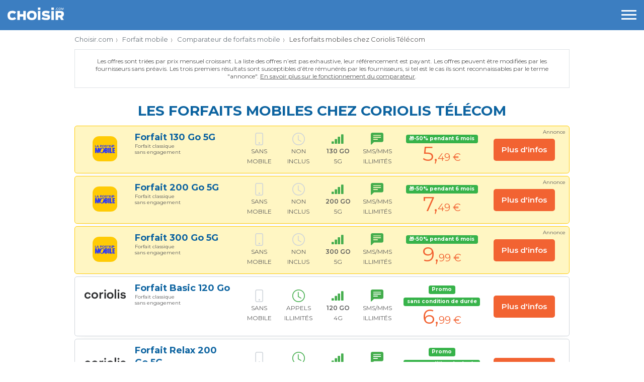

--- FILE ---
content_type: text/html; charset=UTF-8
request_url: https://www.choisir.com/forfait-mobile/comparateur/forfaits-coriolis-telecom
body_size: 8532
content:
<!DOCTYPE html>
<html lang="fr">
<head>
<meta charset="UTF-8">
<meta http-equiv="Content-Type" content="text/html; charset=utf-8"/>
<meta http-equiv="X-UA-Compatible" content="IE=Edge"/>
<meta name="viewport" content="width=device-width, initial-scale=1">
<link rel="profile" href="https://gmpg.org/xfn/11">
<link rel="shortcut icon" href="/favicon.ico" type="image/x-icon" />
<link rel="apple-touch-icon" href="/icons/apple-touch-icon.png" />
<link rel="apple-touch-icon" sizes="57x57" href="/icons/apple-touch-icon-57x57.png" />
<link rel="apple-touch-icon" sizes="72x72" href="/icons/apple-touch-icon-72x72.png" />
<link rel="apple-touch-icon" sizes="76x76" href="/icons/apple-touch-icon-76x76.png" />
<link rel="apple-touch-icon" sizes="114x114" href="/icons/apple-touch-icon-114x114.png" />
<link rel="apple-touch-icon" sizes="120x120" href="/icons/apple-touch-icon-120x120.png" />
<link rel="apple-touch-icon" sizes="144x144" href="/icons/apple-touch-icon-144x144.png" />
<link rel="apple-touch-icon" sizes="152x152" href="/icons/apple-touch-icon-152x152.png" />
<link rel="apple-touch-icon" sizes="180x180" href="/icons/apple-touch-icon-180x180.png" />
<link rel="preconnect" href="https://fonts.googleapis.com">
<link rel="preconnect" href="https://fonts.gstatic.com" crossorigin>
<link href="https://fonts.googleapis.com/css2?family=Montserrat:wght@400;600;700&display=swap" rel="stylesheet">

<meta name='robots' content='max-image-preview:large' />
<link rel='dns-prefetch' href='//www.choisir.com' />
<style id='wp-img-auto-sizes-contain-inline-css' type='text/css'>
img:is([sizes=auto i],[sizes^="auto," i]){contain-intrinsic-size:3000px 1500px}
/*# sourceURL=wp-img-auto-sizes-contain-inline-css */
</style>
<link rel='stylesheet' id='choisir-style-css' href='https://www.choisir.com/css/single-comparateur.css?ver=6.9' type='text/css' media='all' />
<title>Forfait mobile Coriolis Telecom : comparatif des abonnements Coriolis Telecom | Choisir.com</title><meta name="description" content="A la recherche d'un forfait mobile ? Comparez tous les forfaits proposés par Coriolis Telecom afin de trouver celui qui vous correspond."/><link rel="canonical" href="https://www.choisir.com/forfait-mobile/comparateur/forfaits-coriolis-telecom"><meta name="robots" content="all"/><script>
    var ms_user = {"tagid":"cfinchf001","visitor_sid":""};
</script><!-- anti-flicker snippet (recommended)  -->
<!--<style>.async-hide { opacity: 0 !important} </style>
<script>(function(a,s,y,n,c,h,i,d,e){s.className+=' '+y;h.start=1*new Date;
h.end=i=function(){s.className=s.className.replace(RegExp(' ?'+y),'')};
(a[n]=a[n]||[]).hide=h;setTimeout(function(){i();h.end=null},c);h.timeout=c;
})(window,document.documentElement,'async-hide','dataLayer',500,
{'GTM-N6TWQ6S':true});</script>-->
<!-- End anti-flicker snippet (recommended)  -->

<!-- Didomi -->
<script type="text/javascript">window.gdprAppliesGlobally=true;(function(){function a(e){if(!window.frames[e]){if(document.body&&document.body.firstChild){var t=document.body;var n=document.createElement("iframe");n.style.display="none";n.name=e;n.title=e;t.insertBefore(n,t.firstChild)}
    else{setTimeout(function(){a(e)},5)}}}function e(n,r,o,c,s){function e(e,t,n,a){if(typeof n!=="function"){return}if(!window[r]){window[r]=[]}var i=false;if(s){i=s(e,t,n)}if(!i){window[r].push({command:e,parameter:t,callback:n,version:a})}}e.stub=true;function t(a){if(!window[n]||window[n].stub!==true){return}if(!a.data){return}
        var i=typeof a.data==="string";var e;try{e=i?JSON.parse(a.data):a.data}catch(t){return}if(e[o]){var r=e[o];window[n](r.command,r.parameter,function(e,t){var n={};n[c]={returnValue:e,success:t,callId:r.callId};a.source.postMessage(i?JSON.stringify(n):n,"*")},r.version)}}
        if(typeof window[n]!=="function"){window[n]=e;if(window.addEventListener){window.addEventListener("message",t,false)}else{window.attachEvent("onmessage",t)}}}e("__tcfapi","__tcfapiBuffer","__tcfapiCall","__tcfapiReturn");a("__tcfapiLocator");(function(e){
        var t=document.createElement("script");t.id="spcloader";t.type="text/javascript";t.async=true;t.src="https://sdk.privacy-center.org/"+e+"/loader.js?target="+document.location.hostname;t.charset="utf-8";var n=document.getElementsByTagName("script")[0];n.parentNode.insertBefore(t,n)})("116fca72-d160-461f-a8b2-a160181d231c")})();</script>

<script>
    window.dataLayer = window.dataLayer || [];
        window.dataLayer.push({"vertical":"telecom","product":"mobile_phones"});
    </script>

<!-- Google Tag Manager -->
<noscript><iframe src="https://www.googletagmanager.com/ns.html?id=GTM-T8WBHX" height="0" width="0" style="display:none;visibility:hidden"></iframe></noscript>

<script>(function(w,d,s,l,i){w[l]=w[l]||[];w[l].push({'gtm.start':
new Date().getTime(),event:'gtm.js'});var f=d.getElementsByTagName(s)[0],
j=d.createElement(s),dl=l!='dataLayer'?'&l='+l:'';j.async=true;j.src=
'https://www.googletagmanager.com/gtm.js?id='+i+dl;f.parentNode.insertBefore(j,f);
})(window,document,'script','dataLayer','GTM-T8WBHX');</script>
<!-- End Google Tag Manager --><style id='global-styles-inline-css' type='text/css'>
:root{--wp--preset--aspect-ratio--square: 1;--wp--preset--aspect-ratio--4-3: 4/3;--wp--preset--aspect-ratio--3-4: 3/4;--wp--preset--aspect-ratio--3-2: 3/2;--wp--preset--aspect-ratio--2-3: 2/3;--wp--preset--aspect-ratio--16-9: 16/9;--wp--preset--aspect-ratio--9-16: 9/16;--wp--preset--color--black: #000000;--wp--preset--color--cyan-bluish-gray: #abb8c3;--wp--preset--color--white: #FFFFFF;--wp--preset--color--pale-pink: #f78da7;--wp--preset--color--vivid-red: #cf2e2e;--wp--preset--color--luminous-vivid-orange: #ff6900;--wp--preset--color--luminous-vivid-amber: #fcb900;--wp--preset--color--light-green-cyan: #7bdcb5;--wp--preset--color--vivid-green-cyan: #00d084;--wp--preset--color--pale-cyan-blue: #8ed1fc;--wp--preset--color--vivid-cyan-blue: #0693e3;--wp--preset--color--vivid-purple: #9b51e0;--wp--preset--color--dark-gray: #28303D;--wp--preset--color--gray: #39414D;--wp--preset--color--green: #D1E4DD;--wp--preset--color--blue: #D1DFE4;--wp--preset--color--purple: #D1D1E4;--wp--preset--color--red: #E4D1D1;--wp--preset--color--orange: #E4DAD1;--wp--preset--color--yellow: #EEEADD;--wp--preset--gradient--vivid-cyan-blue-to-vivid-purple: linear-gradient(135deg,rgb(6,147,227) 0%,rgb(155,81,224) 100%);--wp--preset--gradient--light-green-cyan-to-vivid-green-cyan: linear-gradient(135deg,rgb(122,220,180) 0%,rgb(0,208,130) 100%);--wp--preset--gradient--luminous-vivid-amber-to-luminous-vivid-orange: linear-gradient(135deg,rgb(252,185,0) 0%,rgb(255,105,0) 100%);--wp--preset--gradient--luminous-vivid-orange-to-vivid-red: linear-gradient(135deg,rgb(255,105,0) 0%,rgb(207,46,46) 100%);--wp--preset--gradient--very-light-gray-to-cyan-bluish-gray: linear-gradient(135deg,rgb(238,238,238) 0%,rgb(169,184,195) 100%);--wp--preset--gradient--cool-to-warm-spectrum: linear-gradient(135deg,rgb(74,234,220) 0%,rgb(151,120,209) 20%,rgb(207,42,186) 40%,rgb(238,44,130) 60%,rgb(251,105,98) 80%,rgb(254,248,76) 100%);--wp--preset--gradient--blush-light-purple: linear-gradient(135deg,rgb(255,206,236) 0%,rgb(152,150,240) 100%);--wp--preset--gradient--blush-bordeaux: linear-gradient(135deg,rgb(254,205,165) 0%,rgb(254,45,45) 50%,rgb(107,0,62) 100%);--wp--preset--gradient--luminous-dusk: linear-gradient(135deg,rgb(255,203,112) 0%,rgb(199,81,192) 50%,rgb(65,88,208) 100%);--wp--preset--gradient--pale-ocean: linear-gradient(135deg,rgb(255,245,203) 0%,rgb(182,227,212) 50%,rgb(51,167,181) 100%);--wp--preset--gradient--electric-grass: linear-gradient(135deg,rgb(202,248,128) 0%,rgb(113,206,126) 100%);--wp--preset--gradient--midnight: linear-gradient(135deg,rgb(2,3,129) 0%,rgb(40,116,252) 100%);--wp--preset--font-size--small: 13px;--wp--preset--font-size--medium: 20px;--wp--preset--font-size--large: 36px;--wp--preset--font-size--x-large: 42px;--wp--preset--spacing--20: 0.44rem;--wp--preset--spacing--30: 0.67rem;--wp--preset--spacing--40: 1rem;--wp--preset--spacing--50: 1.5rem;--wp--preset--spacing--60: 2.25rem;--wp--preset--spacing--70: 3.38rem;--wp--preset--spacing--80: 5.06rem;--wp--preset--shadow--natural: 6px 6px 9px rgba(0, 0, 0, 0.2);--wp--preset--shadow--deep: 12px 12px 50px rgba(0, 0, 0, 0.4);--wp--preset--shadow--sharp: 6px 6px 0px rgba(0, 0, 0, 0.2);--wp--preset--shadow--outlined: 6px 6px 0px -3px rgb(255, 255, 255), 6px 6px rgb(0, 0, 0);--wp--preset--shadow--crisp: 6px 6px 0px rgb(0, 0, 0);}:where(.is-layout-flex){gap: 0.5em;}:where(.is-layout-grid){gap: 0.5em;}body .is-layout-flex{display: flex;}.is-layout-flex{flex-wrap: wrap;align-items: center;}.is-layout-flex > :is(*, div){margin: 0;}body .is-layout-grid{display: grid;}.is-layout-grid > :is(*, div){margin: 0;}:where(.wp-block-columns.is-layout-flex){gap: 2em;}:where(.wp-block-columns.is-layout-grid){gap: 2em;}:where(.wp-block-post-template.is-layout-flex){gap: 1.25em;}:where(.wp-block-post-template.is-layout-grid){gap: 1.25em;}.has-black-color{color: var(--wp--preset--color--black) !important;}.has-cyan-bluish-gray-color{color: var(--wp--preset--color--cyan-bluish-gray) !important;}.has-white-color{color: var(--wp--preset--color--white) !important;}.has-pale-pink-color{color: var(--wp--preset--color--pale-pink) !important;}.has-vivid-red-color{color: var(--wp--preset--color--vivid-red) !important;}.has-luminous-vivid-orange-color{color: var(--wp--preset--color--luminous-vivid-orange) !important;}.has-luminous-vivid-amber-color{color: var(--wp--preset--color--luminous-vivid-amber) !important;}.has-light-green-cyan-color{color: var(--wp--preset--color--light-green-cyan) !important;}.has-vivid-green-cyan-color{color: var(--wp--preset--color--vivid-green-cyan) !important;}.has-pale-cyan-blue-color{color: var(--wp--preset--color--pale-cyan-blue) !important;}.has-vivid-cyan-blue-color{color: var(--wp--preset--color--vivid-cyan-blue) !important;}.has-vivid-purple-color{color: var(--wp--preset--color--vivid-purple) !important;}.has-black-background-color{background-color: var(--wp--preset--color--black) !important;}.has-cyan-bluish-gray-background-color{background-color: var(--wp--preset--color--cyan-bluish-gray) !important;}.has-white-background-color{background-color: var(--wp--preset--color--white) !important;}.has-pale-pink-background-color{background-color: var(--wp--preset--color--pale-pink) !important;}.has-vivid-red-background-color{background-color: var(--wp--preset--color--vivid-red) !important;}.has-luminous-vivid-orange-background-color{background-color: var(--wp--preset--color--luminous-vivid-orange) !important;}.has-luminous-vivid-amber-background-color{background-color: var(--wp--preset--color--luminous-vivid-amber) !important;}.has-light-green-cyan-background-color{background-color: var(--wp--preset--color--light-green-cyan) !important;}.has-vivid-green-cyan-background-color{background-color: var(--wp--preset--color--vivid-green-cyan) !important;}.has-pale-cyan-blue-background-color{background-color: var(--wp--preset--color--pale-cyan-blue) !important;}.has-vivid-cyan-blue-background-color{background-color: var(--wp--preset--color--vivid-cyan-blue) !important;}.has-vivid-purple-background-color{background-color: var(--wp--preset--color--vivid-purple) !important;}.has-black-border-color{border-color: var(--wp--preset--color--black) !important;}.has-cyan-bluish-gray-border-color{border-color: var(--wp--preset--color--cyan-bluish-gray) !important;}.has-white-border-color{border-color: var(--wp--preset--color--white) !important;}.has-pale-pink-border-color{border-color: var(--wp--preset--color--pale-pink) !important;}.has-vivid-red-border-color{border-color: var(--wp--preset--color--vivid-red) !important;}.has-luminous-vivid-orange-border-color{border-color: var(--wp--preset--color--luminous-vivid-orange) !important;}.has-luminous-vivid-amber-border-color{border-color: var(--wp--preset--color--luminous-vivid-amber) !important;}.has-light-green-cyan-border-color{border-color: var(--wp--preset--color--light-green-cyan) !important;}.has-vivid-green-cyan-border-color{border-color: var(--wp--preset--color--vivid-green-cyan) !important;}.has-pale-cyan-blue-border-color{border-color: var(--wp--preset--color--pale-cyan-blue) !important;}.has-vivid-cyan-blue-border-color{border-color: var(--wp--preset--color--vivid-cyan-blue) !important;}.has-vivid-purple-border-color{border-color: var(--wp--preset--color--vivid-purple) !important;}.has-vivid-cyan-blue-to-vivid-purple-gradient-background{background: var(--wp--preset--gradient--vivid-cyan-blue-to-vivid-purple) !important;}.has-light-green-cyan-to-vivid-green-cyan-gradient-background{background: var(--wp--preset--gradient--light-green-cyan-to-vivid-green-cyan) !important;}.has-luminous-vivid-amber-to-luminous-vivid-orange-gradient-background{background: var(--wp--preset--gradient--luminous-vivid-amber-to-luminous-vivid-orange) !important;}.has-luminous-vivid-orange-to-vivid-red-gradient-background{background: var(--wp--preset--gradient--luminous-vivid-orange-to-vivid-red) !important;}.has-very-light-gray-to-cyan-bluish-gray-gradient-background{background: var(--wp--preset--gradient--very-light-gray-to-cyan-bluish-gray) !important;}.has-cool-to-warm-spectrum-gradient-background{background: var(--wp--preset--gradient--cool-to-warm-spectrum) !important;}.has-blush-light-purple-gradient-background{background: var(--wp--preset--gradient--blush-light-purple) !important;}.has-blush-bordeaux-gradient-background{background: var(--wp--preset--gradient--blush-bordeaux) !important;}.has-luminous-dusk-gradient-background{background: var(--wp--preset--gradient--luminous-dusk) !important;}.has-pale-ocean-gradient-background{background: var(--wp--preset--gradient--pale-ocean) !important;}.has-electric-grass-gradient-background{background: var(--wp--preset--gradient--electric-grass) !important;}.has-midnight-gradient-background{background: var(--wp--preset--gradient--midnight) !important;}.has-small-font-size{font-size: var(--wp--preset--font-size--small) !important;}.has-medium-font-size{font-size: var(--wp--preset--font-size--medium) !important;}.has-large-font-size{font-size: var(--wp--preset--font-size--large) !important;}.has-x-large-font-size{font-size: var(--wp--preset--font-size--x-large) !important;}
/*# sourceURL=global-styles-inline-css */
</style>
</head>
<body class="wp-singular comparateur-template-default single single-comparateur postid-131039 wp-theme-choisir" data-bs-spy="scroll" data-bs-target="#h2-anchors" data-bs-smooth-scroll="true">
<header>
    <div class="container">

            <div id="header-menu-container">

        <a class="menu-item-home" href="https://www.choisir.com">
            <img src="https://www.choisir.com/logos/choisir-blanc.svg" alt="Choisir.com - Comparez, économisez."
                 height="25" width="112" class="logo-choisir"/>
        </a>

                

        <nav role="navigation">
    <label for="header-menu-button" class="visually-hidden">Menu</label>
    <input class="menu-button" id="header-menu-button" type="checkbox"/>
    <div class="menu-button">
        <div class="bar1"></div>
        <div class="bar2"></div>
        <div class="bar3"></div>
    </div>
    <ul id="menu-items" class=""><li id="menu-item-172452" class="menu-item menu-item-type-post_type menu-item-object-page menu-item-172452"><a href="https://www.choisir.com/energie/comparateur-electricite-gaz">Énergie<i class="chevron-right"></i></a></li><li id="menu-item-172451" class="menu-item menu-item-type-post_type menu-item-object-page menu-item-172451"><a href="https://www.choisir.com/box-internet/comparateur">Box Internet<i class="chevron-right"></i></a></li><li id="menu-item-172648" class="menu-item menu-item-type-post_type menu-item-object-page menu-item-172648"><a href="https://www.choisir.com/forfait-mobile/comparateur">Forfait mobile<i class="chevron-right"></i></a></li><li id="menu-item-166999" class="menu-item menu-item-type-post_type menu-item-object-page menu-item-166999"><a href="https://www.choisir.com/demenagement">Démenagement<i class="chevron-right"></i></a></li></ul></nav>

    </div>

        
    </div>
</header>    <main>
        <div class="inner container">
            <nav id="breadcrumb" role="navigation">
    <ul class="breadcrumb">
                            <li>
                                    <a href="https://www.choisir.com">Choisir.com</a>
                            </li>
                    <li>
                                    <a href="https://www.choisir.com/forfait-mobile/comparateur">Forfait mobile</a>
                            </li>
                    <li>
                                    <a href="https://www.choisir.com/forfait-mobile/comparateur">Comparateur de forfaits mobile</a>
                            </li>
                    <li>
                                    <span>Les forfaits mobiles chez Coriolis Télécom</span>
                            </li>
            </ul>
    <script type="application/ld+json">{"@context":"https:\/\/schema.org","@type":"BreadcrumbList","itemListElement":[{"@type":"ListItem","position":1,"item":{"@id":"https:\/\/www.choisir.com","name":"Choisir.com"}},{"@type":"ListItem","position":2,"item":{"@id":"https:\/\/www.choisir.com\/forfait-mobile\/comparateur","name":"Forfait mobile"}},{"@type":"ListItem","position":3,"item":{"@id":"https:\/\/www.choisir.com\/forfait-mobile\/comparateur","name":"Comparateur de forfaits mobile"}},{"@type":"ListItem","position":4,"item":{"@id":"https:\/\/www.choisir.com\/forfait-mobile\/comparateur\/forfaits-coriolis-telecom","name":"Les forfaits mobiles chez Coriolis T\u00e9l\u00e9com"}}]}</script>
</nav>

            <p class="block-legal text-center border p-4 bg-white">
                                    Les offres sont triées par prix mensuel croissant. La liste des offres n’est pas exhaustive, leur
                    référencement est payant. Les offres peuvent être modifiées par les fournisseurs sans préavis. Les
                    trois premiers résultats sont susceptibles d’être rémunérés par les fournisseurs, si tel est le cas ils sont
                    reconnaissables par le terme "annonce". <a href="/fonctionnement-du-service">En savoir plus sur le
                        fonctionnement du
                        comparateur</a>.
                            </p>

            <h1>Les forfaits mobiles chez Coriolis Télécom</h1>
                            <ul class="serp mobile_plan">
                                    <li class="serp-item row row-cols-md-3 sponsoring" data-item-id="217375">
            <span class="position-absolute w-auto end-0 top-0 fs-6">Annonce</span>
            <div class="serp-item__title col-md-4 order-md-2 my-3 row">
        <div class="logo col-4">
                            <img src="https://www.choisir.com/medias/e3063298-logo-lpm-app.svg"
                     alt="La Poste Mobile" width="80"/>
                    </div>
        <div class="col-8">
            <a href="https://www.choisir.com/forfait-mobile/la-poste-mobile/forfaits/217375" class="h6 text-primary text-decoration-none">Forfait 130 Go 5G</a>
            <p class="fs-6 m-0 lh-sm">Forfait classique</p>
            <p class="fs-6 m-0 lh-sm">sans engagement</p>
        </div>
    </div>
    <div class="serp-item__price col-md-2 order-md-4">
                                                                <span class="badge bg-success fs-6">🎁-50% pendant 6 mois</span>
                                                                    <p class="price text-orange">
            <span>5</span>,<span class="fs-4">49 €</span>
        </p>
    </div>
    <div class="serp-item__details col-md-4 row order-md-3">
        <div class="col-3">
            <i class="bi bi-phone off"></i>
            <br>
            sans mobile        </div>
        <div class="col-3">
            <i class="bi bi-clock off"></i>
            <br>
            non inclus        </div>
        <div class="col-3">
                                    <i class="bi bi-reception-4"></i>
            <br>
            <strong>130&nbsp;Go</strong>
            <br>5G        </div>
        <div class="col-3">
            <i class="bi bi-chat-left-text-fill unlimited"></i>
            <br>
            SMS/MMS illimités        </div>
    </div>
    <div class="serp-item__btn col-md-2 order-md-5 text-center">
                    <span class="btn btn-orange btn-small" data-href="https://www.choisir.com/click-out/telecom/forfait-mobile/217375"
                  data-target="_blank">Plus d'infos</span>
            </div>
</li>                                            <li class="serp-item row row-cols-md-3 sponsoring" data-item-id="184140">
            <span class="position-absolute w-auto end-0 top-0 fs-6">Annonce</span>
            <div class="serp-item__title col-md-4 order-md-2 my-3 row">
        <div class="logo col-4">
                            <img src="https://www.choisir.com/medias/e3063298-logo-lpm-app.svg"
                     alt="La Poste Mobile" width="80"/>
                    </div>
        <div class="col-8">
            <a href="https://www.choisir.com/forfait-mobile/la-poste-mobile/forfaits/184140" class="h6 text-primary text-decoration-none">Forfait 200 Go 5G</a>
            <p class="fs-6 m-0 lh-sm">Forfait classique</p>
            <p class="fs-6 m-0 lh-sm">sans engagement</p>
        </div>
    </div>
    <div class="serp-item__price col-md-2 order-md-4">
                                                                <span class="badge bg-success fs-6">🎁-50% pendant 6 mois</span>
                                                                    <p class="price text-orange">
            <span>7</span>,<span class="fs-4">49 €</span>
        </p>
    </div>
    <div class="serp-item__details col-md-4 row order-md-3">
        <div class="col-3">
            <i class="bi bi-phone off"></i>
            <br>
            sans mobile        </div>
        <div class="col-3">
            <i class="bi bi-clock off"></i>
            <br>
            non inclus        </div>
        <div class="col-3">
                                    <i class="bi bi-reception-4"></i>
            <br>
            <strong>200&nbsp;Go</strong>
            <br>5G        </div>
        <div class="col-3">
            <i class="bi bi-chat-left-text-fill unlimited"></i>
            <br>
            SMS/MMS illimités        </div>
    </div>
    <div class="serp-item__btn col-md-2 order-md-5 text-center">
                    <span class="btn btn-orange btn-small" data-href="https://www.choisir.com/click-out/telecom/forfait-mobile/184140"
                  data-target="_blank">Plus d'infos</span>
            </div>
</li>                                            <li class="serp-item row row-cols-md-3 sponsoring" data-item-id="184142">
            <span class="position-absolute w-auto end-0 top-0 fs-6">Annonce</span>
            <div class="serp-item__title col-md-4 order-md-2 my-3 row">
        <div class="logo col-4">
                            <img src="https://www.choisir.com/medias/e3063298-logo-lpm-app.svg"
                     alt="La Poste Mobile" width="80"/>
                    </div>
        <div class="col-8">
            <a href="https://www.choisir.com/forfait-mobile/la-poste-mobile/forfaits/184142" class="h6 text-primary text-decoration-none">Forfait 300 Go 5G</a>
            <p class="fs-6 m-0 lh-sm">Forfait classique</p>
            <p class="fs-6 m-0 lh-sm">sans engagement</p>
        </div>
    </div>
    <div class="serp-item__price col-md-2 order-md-4">
                                                                <span class="badge bg-success fs-6">🎁-50% pendant 6 mois</span>
                                                                    <p class="price text-orange">
            <span>9</span>,<span class="fs-4">99 €</span>
        </p>
    </div>
    <div class="serp-item__details col-md-4 row order-md-3">
        <div class="col-3">
            <i class="bi bi-phone off"></i>
            <br>
            sans mobile        </div>
        <div class="col-3">
            <i class="bi bi-clock off"></i>
            <br>
            non inclus        </div>
        <div class="col-3">
                                    <i class="bi bi-reception-4"></i>
            <br>
            <strong>300&nbsp;Go</strong>
            <br>5G        </div>
        <div class="col-3">
            <i class="bi bi-chat-left-text-fill unlimited"></i>
            <br>
            SMS/MMS illimités        </div>
    </div>
    <div class="serp-item__btn col-md-2 order-md-5 text-center">
                    <span class="btn btn-orange btn-small" data-href="https://www.choisir.com/click-out/telecom/forfait-mobile/184142"
                  data-target="_blank">Plus d'infos</span>
            </div>
</li>                                                                                            <li class="serp-item row row-cols-md-3 1" data-item-id="201961">
            <div class="serp-item__title col-md-4 order-md-2 my-3 row">
        <div class="logo col-4">
                            <img src="https://www.choisir.com/medias/93c8a0b1-logo-coriolis.svg"
                     alt="Coriolis Télécom" width="80"/>
                    </div>
        <div class="col-8">
            <a href="https://www.choisir.com/forfait-mobile/coriolis-telecom/forfaits/201961" class="h6 text-primary text-decoration-none">Forfait Basic 120 Go</a>
            <p class="fs-6 m-0 lh-sm">Forfait classique</p>
            <p class="fs-6 m-0 lh-sm">sans engagement</p>
        </div>
    </div>
    <div class="serp-item__price col-md-2 order-md-4">
                                                                <span class="badge bg-success fs-6 pointer" data-bs-custom-class="serp-tooltip"
                          data-bs-toggle="tooltip" data-bs-placement="top"
                          title="12,99 €/mois par mois sans condition de durée !"
                    >Promo</span>
                                                                <span class="badge bg-success fs-6">sans condition de durée</span>
                                                                    <p class="price text-orange">
            <span>6</span>,<span class="fs-4">99 €</span>
        </p>
    </div>
    <div class="serp-item__details col-md-4 row order-md-3">
        <div class="col-3">
            <i class="bi bi-phone off"></i>
            <br>
            sans mobile        </div>
        <div class="col-3">
            <i class="bi bi-clock unlimited"></i>
            <br>
            appels illimités        </div>
        <div class="col-3">
                                    <i class="bi bi-reception-4"></i>
            <br>
            <strong>120&nbsp;Go</strong>
            <br>4G        </div>
        <div class="col-3">
            <i class="bi bi-chat-left-text-fill unlimited"></i>
            <br>
            SMS/MMS illimités        </div>
    </div>
    <div class="serp-item__btn col-md-2 order-md-5 text-center">
                    <span class="btn btn-orange btn-small" data-href="https://www.choisir.com/click-out/telecom/forfait-mobile/201961"
                  data-target="_blank">Plus d'infos</span>
            </div>
</li>                            <li class="serp-item row row-cols-md-3 1" data-item-id="214710">
            <div class="serp-item__title col-md-4 order-md-2 my-3 row">
        <div class="logo col-4">
                            <img src="https://www.choisir.com/medias/93c8a0b1-logo-coriolis.svg"
                     alt="Coriolis Télécom" width="80"/>
                    </div>
        <div class="col-8">
            <a href="https://www.choisir.com/forfait-mobile/coriolis-telecom/forfaits/214710" class="h6 text-primary text-decoration-none">Forfait Relax 200 Go 5G</a>
            <p class="fs-6 m-0 lh-sm">Forfait classique</p>
            <p class="fs-6 m-0 lh-sm">sans engagement</p>
        </div>
    </div>
    <div class="serp-item__price col-md-2 order-md-4">
                                                                <span class="badge bg-success fs-6 pointer" data-bs-custom-class="serp-tooltip"
                          data-bs-toggle="tooltip" data-bs-placement="top"
                          title="12,99 €/mois par mois sans condition de durée !"
                    >Promo</span>
                                                                <span class="badge bg-success fs-6">sans condition de durée</span>
                                                                    <p class="price text-orange">
            <span>9</span>,<span class="fs-4">99 €</span>
        </p>
    </div>
    <div class="serp-item__details col-md-4 row order-md-3">
        <div class="col-3">
            <i class="bi bi-phone off"></i>
            <br>
            sans mobile        </div>
        <div class="col-3">
            <i class="bi bi-clock unlimited"></i>
            <br>
            appels illimités        </div>
        <div class="col-3">
                                    <i class="bi bi-reception-4"></i>
            <br>
            <strong>200&nbsp;Go</strong>
            <br>5G        </div>
        <div class="col-3">
            <i class="bi bi-chat-left-text-fill unlimited"></i>
            <br>
            SMS/MMS illimités        </div>
    </div>
    <div class="serp-item__btn col-md-2 order-md-5 text-center">
                    <span class="btn btn-orange btn-small" data-href="https://www.choisir.com/click-out/telecom/forfait-mobile/214710"
                  data-target="_blank">Plus d'infos</span>
            </div>
</li>                            <li class="serp-item row row-cols-md-3 1" data-item-id="206817">
            <div class="serp-item__title col-md-4 order-md-2 my-3 row">
        <div class="logo col-4">
                            <img src="https://www.choisir.com/medias/93c8a0b1-logo-coriolis.svg"
                     alt="Coriolis Télécom" width="80"/>
                    </div>
        <div class="col-8">
            <a href="https://www.choisir.com/forfait-mobile/coriolis-telecom/forfaits/206817" class="h6 text-primary text-decoration-none">Forfait &#8220;essentiel&#8221; 120 Go + mobile 5G</a>
            <p class="fs-6 m-0 lh-sm">Forfait classique</p>
            <p class="fs-6 m-0 lh-sm">engagement 24 mois</p>
        </div>
    </div>
    <div class="serp-item__price col-md-2 order-md-4">
                                                                <span class="badge bg-success fs-6">iPhone 14 128Go à partir de 87€</span>
                                                                    <p class="price text-orange">
            <span>12</span>,<span class="fs-4">99 €</span>
        </p>
    </div>
    <div class="serp-item__details col-md-4 row order-md-3">
        <div class="col-3">
            <i class="bi bi-phone unlimited"></i>
            <br>
            avec mobile        </div>
        <div class="col-3">
            <i class="bi bi-clock unlimited"></i>
            <br>
            appels illimités        </div>
        <div class="col-3">
                                    <i class="bi bi-reception-4"></i>
            <br>
            <strong>120&nbsp;Go</strong>
            <br>5G        </div>
        <div class="col-3">
            <i class="bi bi-chat-left-text-fill unlimited"></i>
            <br>
            SMS/MMS illimités        </div>
    </div>
    <div class="serp-item__btn col-md-2 order-md-5 text-center">
                    <span class="btn btn-orange btn-small" data-href="https://www.choisir.com/click-out/telecom/forfait-mobile/206817"
                  data-target="_blank">Plus d'infos</span>
            </div>
</li>                            <li class="serp-item row row-cols-md-3 1" data-item-id="199207">
            <div class="serp-item__title col-md-4 order-md-2 my-3 row">
        <div class="logo col-4">
                            <img src="https://www.choisir.com/medias/93c8a0b1-logo-coriolis.svg"
                     alt="Coriolis Télécom" width="80"/>
                    </div>
        <div class="col-8">
            <a href="https://www.choisir.com/forfait-mobile/coriolis-telecom/forfaits/199207" class="h6 text-primary text-decoration-none">Forfait Premium 350 Go 5G</a>
            <p class="fs-6 m-0 lh-sm">Forfait classique</p>
            <p class="fs-6 m-0 lh-sm">sans engagement</p>
        </div>
    </div>
    <div class="serp-item__price col-md-2 order-md-4">
                                                                <span class="badge bg-success fs-6">🎁Top Promo</span>
                                                                    <p class="price text-orange">
            <span>14</span>,<span class="fs-4">99 €</span>
        </p>
    </div>
    <div class="serp-item__details col-md-4 row order-md-3">
        <div class="col-3">
            <i class="bi bi-phone off"></i>
            <br>
            sans mobile        </div>
        <div class="col-3">
            <i class="bi bi-clock unlimited"></i>
            <br>
            appels illimités        </div>
        <div class="col-3">
                                    <i class="bi bi-reception-4"></i>
            <br>
            <strong>350&nbsp;Go</strong>
            <br>5G        </div>
        <div class="col-3">
            <i class="bi bi-chat-left-text-fill unlimited"></i>
            <br>
            SMS/MMS illimités        </div>
    </div>
    <div class="serp-item__btn col-md-2 order-md-5 text-center">
                    <span class="btn btn-orange btn-small" data-href="https://www.choisir.com/click-out/telecom/forfait-mobile/199207"
                  data-target="_blank">Plus d'infos</span>
            </div>
</li>                            <li class="serp-item row row-cols-md-3 1" data-item-id="206821">
            <div class="serp-item__title col-md-4 order-md-2 my-3 row">
        <div class="logo col-4">
                            <img src="https://www.choisir.com/medias/93c8a0b1-logo-coriolis.svg"
                     alt="Coriolis Télécom" width="80"/>
                    </div>
        <div class="col-8">
            <a href="https://www.choisir.com/forfait-mobile/coriolis-telecom/forfaits/206821" class="h6 text-primary text-decoration-none">Forfait &#8221; Maxi &#8221; 250 Go + mobile 5G</a>
            <p class="fs-6 m-0 lh-sm">Forfait classique</p>
            <p class="fs-6 m-0 lh-sm">engagement 24 mois</p>
        </div>
    </div>
    <div class="serp-item__price col-md-2 order-md-4">
                                                                <span class="badge bg-success fs-6">iPhone 16 128Go à partir de 199€</span>
                                                                    <p class="price text-orange">
            <span>19</span>,<span class="fs-4">99 €</span>
        </p>
    </div>
    <div class="serp-item__details col-md-4 row order-md-3">
        <div class="col-3">
            <i class="bi bi-phone unlimited"></i>
            <br>
            avec mobile        </div>
        <div class="col-3">
            <i class="bi bi-clock unlimited"></i>
            <br>
            appels illimités        </div>
        <div class="col-3">
                                    <i class="bi bi-reception-4"></i>
            <br>
            <strong>250&nbsp;Go</strong>
            <br>5G        </div>
        <div class="col-3">
            <i class="bi bi-chat-left-text-fill unlimited"></i>
            <br>
            SMS/MMS illimités        </div>
    </div>
    <div class="serp-item__btn col-md-2 order-md-5 text-center">
                    <span class="btn btn-orange btn-small" data-href="https://www.choisir.com/click-out/telecom/forfait-mobile/206821"
                  data-target="_blank">Plus d'infos</span>
            </div>
</li>                            <li class="serp-item row row-cols-md-3 1" data-item-id="200399">
            <div class="serp-item__title col-md-4 order-md-2 my-3 row">
        <div class="logo col-4">
                            <img src="https://www.choisir.com/medias/93c8a0b1-logo-coriolis.svg"
                     alt="Coriolis Télécom" width="80"/>
                    </div>
        <div class="col-8">
            <a href="https://www.choisir.com/forfait-mobile/coriolis-telecom/forfaits/200399" class="h6 text-primary text-decoration-none">Forfait Ultra 300 Go + mobile 5G</a>
            <p class="fs-6 m-0 lh-sm">Forfait classique</p>
            <p class="fs-6 m-0 lh-sm">engagement 24 mois</p>
        </div>
    </div>
    <div class="serp-item__price col-md-2 order-md-4">
                                                                <span class="badge bg-success fs-6">iPhone 16 128Go à partir de 199€</span>
                                                                    <p class="price text-orange">
            <span>29</span>,<span class="fs-4">99 €</span>
        </p>
    </div>
    <div class="serp-item__details col-md-4 row order-md-3">
        <div class="col-3">
            <i class="bi bi-phone unlimited"></i>
            <br>
            avec mobile        </div>
        <div class="col-3">
            <i class="bi bi-clock unlimited"></i>
            <br>
            appels illimités        </div>
        <div class="col-3">
                                    <i class="bi bi-reception-4"></i>
            <br>
            <strong>300&nbsp;Go</strong>
            <br>5G        </div>
        <div class="col-3">
            <i class="bi bi-chat-left-text-fill unlimited"></i>
            <br>
            SMS/MMS illimités        </div>
    </div>
    <div class="serp-item__btn col-md-2 order-md-5 text-center">
                    <span class="btn btn-orange btn-small" data-href="https://www.choisir.com/click-out/telecom/forfait-mobile/200399"
                  data-target="_blank">Plus d'infos</span>
            </div>
</li>                                    </ul>
<script type="application/ld+json">{"@context":"http:\/\/schema.org","@type":"ItemList","numberOfItems":6,"name":"Comparateur de forfaits mobile","itemListElement":[{"@type":"ListItem","position":1,"item":{"@type":"Product","name":"Forfait Basic 120 Go","description":"Forfait Basic 120 Go","image":"https:\/\/www.choisir.com\/medias\/93c8a0b1-logo-coriolis.svg","url":"https:\/\/www.choisir.com\/forfait-mobile\/coriolis-telecom\/forfaits\/201961","brand":{"type":"Brand","name":"Coriolis T\u00e9l\u00e9com"},"offers":{"@type":"Offer","price":"6.99","priceCurrency":"EUR"}}},{"@type":"ListItem","position":2,"item":{"@type":"Product","name":"Forfait Relax 200 Go 5G","description":"Forfait Relax 200 Go 5G","image":"https:\/\/www.choisir.com\/medias\/93c8a0b1-logo-coriolis.svg","url":"https:\/\/www.choisir.com\/forfait-mobile\/coriolis-telecom\/forfaits\/214710","brand":{"type":"Brand","name":"Coriolis T\u00e9l\u00e9com"},"offers":{"@type":"Offer","price":"9.99","priceCurrency":"EUR"}}},{"@type":"ListItem","position":3,"item":{"@type":"Product","name":"Forfait &#8220;essentiel&#8221; 120 Go + mobile 5G","description":"Forfait &#8220;essentiel&#8221; 120 Go + mobile 5G","image":"https:\/\/www.choisir.com\/medias\/93c8a0b1-logo-coriolis.svg","url":"https:\/\/www.choisir.com\/forfait-mobile\/coriolis-telecom\/forfaits\/206817","brand":{"type":"Brand","name":"Coriolis T\u00e9l\u00e9com"},"offers":{"@type":"Offer","price":"12.99","priceCurrency":"EUR"}}},{"@type":"ListItem","position":4,"item":{"@type":"Product","name":"Forfait Premium 350 Go 5G","description":"Forfait Premium 350 Go 5G","image":"https:\/\/www.choisir.com\/medias\/93c8a0b1-logo-coriolis.svg","url":"https:\/\/www.choisir.com\/forfait-mobile\/coriolis-telecom\/forfaits\/199207","brand":{"type":"Brand","name":"Coriolis T\u00e9l\u00e9com"},"offers":{"@type":"Offer","price":"14.99","priceCurrency":"EUR"}}},{"@type":"ListItem","position":5,"item":{"@type":"Product","name":"Forfait &#8221; Maxi &#8221; 250 Go + mobile 5G","description":"Forfait &#8221; Maxi &#8221; 250 Go + mobile 5G","image":"https:\/\/www.choisir.com\/medias\/93c8a0b1-logo-coriolis.svg","url":"https:\/\/www.choisir.com\/forfait-mobile\/coriolis-telecom\/forfaits\/206821","brand":{"type":"Brand","name":"Coriolis T\u00e9l\u00e9com"},"offers":{"@type":"Offer","price":"19.99","priceCurrency":"EUR"}}},{"@type":"ListItem","position":6,"item":{"@type":"Product","name":"Forfait Ultra 300 Go + mobile 5G","description":"Forfait Ultra 300 Go + mobile 5G","image":"https:\/\/www.choisir.com\/medias\/93c8a0b1-logo-coriolis.svg","url":"https:\/\/www.choisir.com\/forfait-mobile\/coriolis-telecom\/forfaits\/200399","brand":{"type":"Brand","name":"Coriolis T\u00e9l\u00e9com"},"offers":{"@type":"Offer","price":"29.99","priceCurrency":"EUR"}}}]}</script>
            <article id="post-200399">
                            </article>

        </div>
    </main>
<footer>
        <span class="nav-link">
        <span class="text">Retour en haut</span>
        <svg class="icon" aria-hidden="true" focusable="false" width="15px" height="15px" data-prefix="fas"
             data-icon="chevron-up" role="img"
             xmlns="http://www.w3.org/2000/svg" viewBox="0 0 448 512">
            <path fill="currentColor"
                  d="M6.101 359.293L25.9 379.092c4.686 4.686 12.284 4.686 16.971 0L224 198.393l181.13 180.698c4.686 4.686 12.284 4.686 16.971 0l19.799-19.799c4.686-4.686 4.686-12.284 0-16.971L232.485 132.908c-4.686-4.686-12.284-4.686-16.971 0L6.101 342.322c-4.687 4.687-4.687 12.285 0 16.971z"
                  class=""></path>
        </svg>
    </span>
        <div class="container">
        <img src="https://www.choisir.com/logos/choisir-blanc.svg" alt="Choisir.com - Comparez, économisez."
             height="25" width="112" class="logo-choisir"/>
        <ul id="menu-footer" class="menu-footer"><li id="menu-item-154810" class="menu-item menu-item-type-post_type menu-item-object-page menu-item-154810"><span data-href="https://www.choisir.com/qui-sommes-nous">Qui sommes nous</span></li><li id="menu-item-206860" class="menu-item menu-item-type-post_type menu-item-object-page menu-item-206860"><span data-href="https://www.choisir.com/fonctionnement-du-service">Fonctionnement</span></li><li id="menu-item-154803" class="menu-item menu-item-type-post_type menu-item-object-page menu-item-154803"><span data-href="https://www.choisir.com/charte-pour-la-protection-des-donnees-personnelles">Charte données personnelles</span></li><li id="menu-item-216704" class="menu-item menu-item-type-post_type menu-item-object-page menu-item-216704"><span data-href="https://www.choisir.com/politique-sur-les-cookies">Politique des cookies</span></li><li id="menu-item-204625" class="menu-item menu-item-type-post_type menu-item-object-page menu-item-204625"><span data-href="https://www.choisir.com/mentions-legales">Mentions Légales</span></li><li id="menu-item-154809" class="menu-item menu-item-type-post_type menu-item-object-page menu-item-154809"><span data-href="https://www.choisir.com/contactez-nous">Contact</span></li></ul>        <!-- <p class="copyright">
            <span data-href="https://www.marketshot.fr">MARKETSHOT 2008-2026</span>
        </p> -->
    </div>
</footer>
<script type="speculationrules">
{"prefetch":[{"source":"document","where":{"and":[{"href_matches":"/*"},{"not":{"href_matches":["/wp-*.php","/wp-admin/*","/ms-production_eu-w3_backend_choisir/medias/*","/wp-content/*","/wp-content/plugins/*","/wp-content/themes/choisir/*","/*\\?(.+)"]}},{"not":{"selector_matches":"a[rel~=\"nofollow\"]"}},{"not":{"selector_matches":".no-prefetch, .no-prefetch a"}}]},"eagerness":"conservative"}]}
</script>
<script type="application/ld+json">
{
    "@context": "http://schema.org",
    "@type": "SoftwareApplication",
    "name": "Choisir.com",
    "operatingSystem": "Web-based",
    "aggregateRating": {
    "@type": "AggregateRating",
        "ratingValue": "4.5",
        "ratingCount": "1471"
    },
    "offers": {
    "@type": "Offer",
        "price": "0.00",
        "priceCurrency": "EUR"
    }
}
</script>
<script type="application/ld+json">
    {
        "@context": "https://schema.org",
        "@type": "WebSite",
        "url": "https://www.choisir.com/forfait-mobile/coriolis-telecom/forfaits/200399",
        "name": "Forfait Ultra 300 Go + mobile 5G 5G de Coriolis Télécom",
        "description": "Prix du Forfait classique Forfait Ultra 300 Go + mobile 5G 5G de Coriolis Télécom avec mobile : 29.99 €",
        "dateModified": "25/11/2024",
        "publisher": {
            "@type": "Organization",
            "name": "Choisir.com",
            "logo": {
                "@type": "ImageObject",
                "url": "https://www.choisir.com/logos/logo-bleu.svg"
            }
        }
    }
</script><script type="text/javascript" src="https://www.choisir.com/js/index.js?ver=1.2.9" id="choisir-script-js"></script>
</body>
</html>


--- FILE ---
content_type: image/svg+xml
request_url: https://www.choisir.com/medias/e3063298-logo-lpm-app.svg
body_size: 2121
content:
<svg width="280" height="281" viewBox="0 0 280 281" fill="none" xmlns="http://www.w3.org/2000/svg">
<path d="M208.181 0.5H71.819C32.1544 0.5 0 32.6544 0 72.319V208.681C0 248.346 32.1544 280.5 71.819 280.5H208.181C247.846 280.5 280 248.346 280 208.681V72.319C280 32.6544 247.846 0.5 208.181 0.5Z" fill="#FFCB05"/>
<g clip-path="url(#clip0_4164_37625)">
<rect width="280" height="145.385" transform="translate(0 70.5)" fill="#FFCB05"/>
<path d="M253.028 107.359H223.511L199.506 122.697C199.212 122.933 199.457 123.387 199.808 123.291L253.216 108.689C253.462 108.62 253.703 108.388 253.703 108.034C253.703 107.63 253.371 107.359 253.032 107.359H253.028Z" fill="#2B39FA"/>
<path d="M150.046 118.195C146.953 118.195 143.252 117.098 140.97 115.11L137.938 119.665C141.434 122.263 146.511 123.291 149.631 123.291C156.058 123.291 160.547 120.145 160.547 115.64C160.547 110.532 155.074 109.283 150.676 108.281C147.911 107.653 145.301 107.055 145.301 105.722C145.301 104.522 147.115 103.745 149.921 103.745C151.962 103.745 155.391 104.529 157.458 106.308L160.491 101.757C157.892 99.837 153.433 98.6562 150.016 98.6562C143.939 98.6562 139.356 102 139.356 106.438C139.356 111.381 144.674 112.516 148.948 113.43C151.841 114.047 154.572 114.63 154.572 116.165C154.572 117.567 152.226 118.207 150.046 118.207V118.195Z" fill="#2B39FA"/>
<path d="M123.034 123.291C131.336 123.291 137.122 118.214 137.122 110.966C137.122 103.718 131.336 98.6406 123.034 98.6406C114.731 98.6406 108.938 103.718 108.938 110.966C108.938 118.214 114.735 123.291 123.034 123.291ZM123.034 104C127.885 104 131.147 106.799 131.147 110.966C131.147 115.133 127.881 117.932 123.034 117.932C118.187 117.932 114.882 115.133 114.882 110.966C114.882 106.799 118.156 104 123.034 104Z" fill="#2B39FA"/>
<path d="M171.293 122.83H177.075V104.514H185.645V99.0938H162.719V104.514H171.293V122.83Z" fill="#2B39FA"/>
<path d="M211.703 99.6002L223.532 105.032H241.653L243.155 102.403C244.056 100.827 242.966 98.9375 241.325 98.9375H211.828C211.428 98.9375 211.33 99.4326 211.699 99.604L211.703 99.6002Z" fill="#2B39FA"/>
<path d="M190.053 122.826H195.665L203.93 117.414H193.689V113.43H208.758V108.014H193.689V104.518H208.758V99.1016H187.906V120.693C187.906 121.333 188.125 121.87 188.498 122.24C188.879 122.617 189.411 122.83 190.056 122.83L190.053 122.826Z" fill="#2B39FA"/>
<path d="M250.334 128.918H226.034C225.05 128.918 224.25 129.725 224.25 130.719V185.931C224.25 186.925 225.05 187.733 226.034 187.733H250.334C251.318 187.733 252.118 186.925 252.118 185.931V177.145C252.118 176.15 251.318 175.343 250.334 175.343H238.754V163.951H249.579C250.564 163.951 251.364 163.143 251.364 162.149V154.261C251.364 153.267 250.564 152.46 249.579 152.46H238.754V141.304H250.334C251.318 141.304 252.118 140.497 252.118 139.502V130.716C252.118 129.722 251.318 128.914 250.334 128.914V128.918Z" fill="#2B39FA"/>
<path d="M188.778 128.844H177.847C176.861 128.844 176.062 129.65 176.062 130.645V185.853C176.062 186.848 176.861 187.655 177.847 187.655H188.778C189.763 187.655 190.562 186.848 190.562 185.853V130.645C190.562 129.65 189.763 128.844 188.778 128.844Z" fill="#2B39FA"/>
<path d="M158.5 128.838H138.041C137.056 128.838 136.257 129.646 136.257 130.64V147.017C131.677 135.351 120.395 127.094 107.189 127.094C93.9831 127.094 82.9309 135.18 78.2611 146.656V130.64C78.2611 129.646 77.4614 128.838 76.4769 128.838H61.2831C60.638 128.838 60.0835 129.291 59.944 129.924L53.3127 160.779C53.2486 161.068 52.845 161.068 52.7771 160.782L45.6894 129.905C45.5423 129.28 44.9915 128.838 44.3541 128.838H29.6279C28.6434 128.838 27.8438 129.646 27.8438 130.64V185.886C27.8438 186.88 28.6434 187.688 29.6279 187.688H39.5937C40.5782 187.688 41.3779 186.88 41.3779 185.886V163.574C41.3779 163.25 41.8381 163.189 41.9173 163.506L47.847 186.674C48.0054 187.284 48.5486 187.71 49.1747 187.71H56.9301C57.5563 187.71 58.0994 187.284 58.2579 186.674L64.1875 163.506C64.2668 163.189 64.7269 163.25 64.7269 163.574V185.89C64.7269 186.884 65.5266 187.691 66.5111 187.691H76.4769C77.4614 187.691 78.2611 186.884 78.2611 185.89V170.529C82.9271 182.005 94.1188 190.091 107.189 190.091C120.259 190.091 131.677 181.833 136.257 170.167V185.89C136.257 186.884 137.056 187.691 138.041 187.691H158.538C166.395 187.691 172.763 181.262 172.763 173.328V167.897C172.763 164.199 171.371 160.836 169.1 158.288C171.371 155.736 172.763 152.376 172.763 148.678V143.247C172.763 135.29 166.376 128.842 158.497 128.842L158.5 128.838ZM126.321 145.182L110.727 181.78C110.143 183.151 108.57 183.784 107.215 183.193L89.4641 175.484C88.1062 174.894 87.48 173.306 88.0647 171.938L103.658 135.34C104.243 133.969 105.816 133.336 107.17 133.927L124.921 141.636C126.279 142.226 126.906 143.814 126.321 145.182ZM156.973 174.235C156.973 175.766 155.743 177.004 154.23 177.004H152.133C151.375 177.004 150.76 176.383 150.76 175.618V165.6C150.76 164.835 151.375 164.214 152.133 164.214H154.23C155.747 164.214 156.973 165.456 156.973 166.983V174.235ZM156.973 149.585C156.973 151.116 155.743 152.354 154.23 152.354H152.133C151.375 152.354 150.76 151.733 150.76 150.967V140.95C150.76 140.185 151.375 139.564 152.133 139.564H154.23C155.747 139.564 156.973 140.805 156.973 142.333V149.581V149.585Z" fill="#2B39FA"/>
<path d="M218.787 175.341H208.754V130.637C208.754 129.643 207.954 128.836 206.969 128.836H196.034C195.05 128.836 194.25 129.643 194.25 130.637V185.849C194.25 186.844 195.05 187.67 196.034 187.67H218.787C219.772 187.67 220.571 186.885 220.571 185.891V177.143C220.571 176.149 219.772 175.341 218.787 175.341Z" fill="#2B39FA"/>
<path d="M29.4657 122.832H49.1483L51.7171 118.723H64.8967L66.1038 121.092C66.9298 122.76 67.8766 122.832 69.608 122.832H73.282L60.9662 98.875H55.7155L46.1797 117.42H33.6225V99.0997H27.8438V120.695C27.8438 121.968 28.187 122.832 29.4657 122.832ZM58.3107 105.544L62.2261 113.394H54.3877L58.3107 105.544Z" fill="#2B39FA"/>
<path d="M91.4151 116.058C91.8791 116.058 94.1159 116.085 94.595 116.085C100.132 116.085 107.495 115.186 107.495 107.393C107.495 99.6002 99.9475 98.9375 94.2706 98.9375C91.9243 98.9375 85.625 99.1051 85.625 99.1051V122.826H91.4113V116.054L91.4151 116.058ZM91.4151 104.407C92.4185 104.38 93.4482 104.38 94.3007 104.38C97.937 104.38 99.774 104.51 100.94 105.69C101.66 106.418 101.898 108.319 100.774 109.454C99.5741 110.665 97.1109 110.661 94.4856 110.672C94.4856 110.672 91.8527 110.646 91.4151 110.634V104.407Z" fill="#2B39FA"/>
<path d="M233.056 120.048L235.379 115.977L208.594 123.301L227.971 122.935C229.849 122.901 232.052 121.808 233.056 120.044V120.048Z" fill="#2B39FA"/>
</g>
<defs>
<clipPath id="clip0_4164_37625">
<rect width="280" height="145.385" fill="white" transform="translate(0 70.5)"/>
</clipPath>
</defs>
</svg>


--- FILE ---
content_type: image/svg+xml
request_url: https://www.choisir.com/medias/93c8a0b1-logo-coriolis.svg
body_size: 1061
content:
<?xml version="1.0" encoding="utf-8"?>
<!-- Generator: Adobe Illustrator 28.0.0, SVG Export Plug-In . SVG Version: 6.00 Build 0)  -->
<svg version="1.1" id="Layer_1" xmlns="http://www.w3.org/2000/svg" xmlns:xlink="http://www.w3.org/1999/xlink" x="0px" y="0px"
	 viewBox="0 0 500 120" style="enable-background:new 0 0 500 120;" xml:space="preserve">
<style type="text/css">
	.st0{fill:#2F3032;}
</style>
<g>
	<g>
		<path class="st0" d="M23.86,78.11c0,6.71,1.81,12.08,5.44,16.09c3.62,4.01,8.43,6.01,14.42,6.01c4.73,0,8.68-1.21,11.85-3.62
			c3.16-2.42,5.25-5.7,6.27-9.86l17.1,2.97c-1.3,7.54-5.22,13.91-11.74,19.13c-6.38,5.12-14.25,7.68-23.62,7.68
			c-11.06,0-20.21-3.63-27.43-10.91C8.92,98.34,5.31,89.17,5.31,78.11c0-11.16,3.63-20.4,10.91-27.72
			c7.27-7.32,16.44-10.98,27.5-10.98c8.94,0,16.53,2.4,22.79,7.21c6.26,4.81,10.23,11.19,11.92,19.16L61.1,68.76
			c-0.96-4.11-2.96-7.31-5.98-9.6C52.1,56.87,48.4,55.72,44,55.72c-5.99,0-10.85,2.04-14.56,6.12
			C25.71,65.93,23.86,71.35,23.86,78.11z"/>
		<path class="st0" d="M99.04,50.36c7.42-7.29,16.8-10.94,28.15-10.94s20.75,3.65,28.19,10.94c7.44,7.29,11.16,16.5,11.16,27.61
			s-3.72,20.31-11.16,27.61c-7.44,7.29-16.84,10.94-28.19,10.94s-20.74-3.65-28.15-10.94c-7.42-7.29-11.12-16.5-11.12-27.61
			S91.62,57.65,99.04,50.36z M142.26,61.88c-3.82-4.1-8.84-6.16-15.07-6.16c-6.23,0-11.24,2.06-15.04,6.16
			c-3.79,4.11-5.69,9.47-5.69,16.09c0,6.62,1.9,11.98,5.69,16.08c3.79,4.11,8.8,6.16,15.04,6.16c6.23,0,11.26-2.05,15.07-6.16
			c3.82-4.1,5.73-9.47,5.73-16.08C147.99,71.35,146.08,65.99,142.26,61.88z"/>
		<path class="st0" d="M200.88,115.07h-17.75v-74.2h16.74l1.02,9.2c4.83-6.91,11.67-10.36,20.51-10.36c2.17,0,4.59,0.34,7.25,1.01
			l-2.03,17.39c-2.51-0.72-5.1-1.09-7.75-1.09c-5.17,0-9.46,1.71-12.86,5.14c-3.4,3.43-5.11,8.14-5.11,14.13V115.07z"/>
		<path class="st0" d="M261.1,17.53c0,3.09-1.04,5.68-3.12,7.75c-2.08,2.08-4.71,3.12-7.9,3.12c-3.14,0-5.75-1.04-7.83-3.12
			c-2.08-2.08-3.11-4.66-3.11-7.75c0-3.09,1.02-5.66,3.08-7.72c2.05-2.05,4.67-3.08,7.86-3.08c3.19,0,5.82,1.04,7.9,3.12
			C260.06,11.93,261.1,14.49,261.1,17.53z M259,115.07h-17.75v-74.2H259V115.07z"/>
		<path class="st0" d="M281.88,50.36c7.42-7.29,16.8-10.94,28.15-10.94c11.35,0,20.75,3.65,28.19,10.94s11.16,16.5,11.16,27.61
			s-3.72,20.31-11.16,27.61c-7.44,7.29-16.84,10.94-28.19,10.94c-11.35,0-20.74-3.65-28.15-10.94c-7.42-7.29-11.12-16.5-11.12-27.61
			S274.46,57.65,281.88,50.36z M325.1,61.88c-3.82-4.1-8.84-6.16-15.07-6.16s-11.24,2.06-15.04,6.16
			c-3.79,4.11-5.69,9.47-5.69,16.09c0,6.62,1.9,11.98,5.69,16.08c3.79,4.11,8.8,6.16,15.04,6.16s11.26-2.05,15.07-6.16
			c3.82-4.1,5.73-9.47,5.73-16.08C330.83,71.35,328.92,65.99,325.1,61.88z"/>
		<path class="st0" d="M380.48,115.07h-17.75V3.76h17.75V115.07z"/>
		<path class="st0" d="M419.65,17.53c0,3.09-1.04,5.68-3.12,7.75c-2.08,2.08-4.71,3.12-7.9,3.12c-3.14,0-5.75-1.04-7.83-3.12
			c-2.08-2.08-3.11-4.66-3.11-7.75c0-3.09,1.02-5.66,3.08-7.72c2.05-2.05,4.67-3.08,7.86-3.08c3.19,0,5.82,1.04,7.9,3.12
			C418.61,11.93,419.65,14.49,419.65,17.53z M417.54,115.07h-17.75v-74.2h17.75V115.07z"/>
		<path class="st0" d="M463.57,116.51c-9.32,0-16.7-1.9-22.14-5.69c-5.44-3.79-8.9-9.21-10.4-16.27l17.68-3.55
			c0.68,3.62,2.36,6.39,5.03,8.3c2.68,1.91,6.24,2.86,10.69,2.86c4.1,0,7.28-0.76,9.53-2.28s3.37-3.73,3.37-6.63
			c0-3.19-1.81-5.22-5.44-6.09c-4.54-0.87-8.82-1.62-12.83-2.25c-2.8-0.38-5.29-0.83-7.46-1.34s-4.47-1.32-6.88-2.43
			c-2.42-1.11-4.41-2.44-5.98-3.98c-1.57-1.55-2.88-3.6-3.91-6.16c-1.04-2.56-1.56-5.48-1.56-8.77c0-6.57,2.78-12,8.33-16.3
			c5.6-4.35,12.83-6.52,21.66-6.52c8.65,0,15.61,1.84,20.87,5.51s8.36,8.6,9.27,14.78l-16.67,3.55c-0.58-2.85-1.99-5.19-4.24-7.03
			c-2.25-1.84-5.52-2.75-9.82-2.75c-3.72,0-6.58,0.72-8.59,2.17c-2.01,1.45-3.01,3.36-3.01,5.72c0,3.09,1.74,5,5.22,5.72
			c3.57,0.92,7.51,1.72,11.81,2.39c2.17,0.39,4,0.72,5.47,1.01c1.48,0.29,3.24,0.75,5.29,1.38c2.05,0.63,3.78,1.29,5.18,1.99
			c1.4,0.7,2.86,1.63,4.38,2.79c1.52,1.16,2.74,2.44,3.66,3.84c0.92,1.4,1.68,3.11,2.28,5.11c0.6,2.01,0.9,4.21,0.9,6.63
			c0,7.1-2.78,12.92-8.33,17.46C481.42,114.25,473.61,116.51,463.57,116.51z"/>
	</g>
</g>
</svg>
